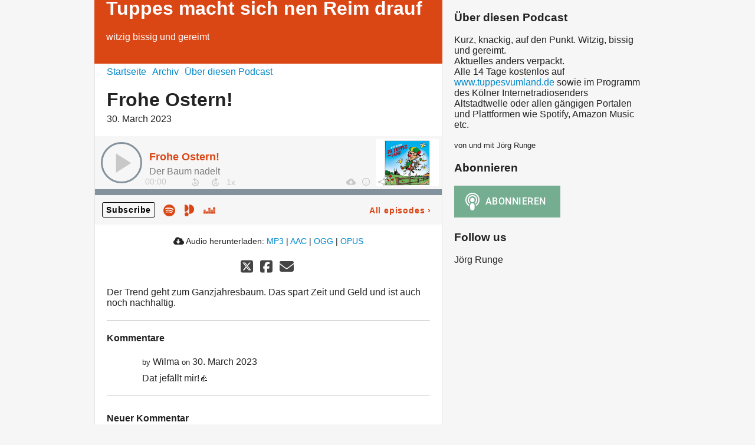

--- FILE ---
content_type: text/html; charset=utf-8
request_url: https://tuppesmachtsichnenreimdrauf.podigee.io/s1e44-new-episode
body_size: 3556
content:
<!DOCTYPE html>
<html lang="de">
  <head>
    <meta charset="utf-8">
    <meta http-equiv="X-UA-Compatible" content="IE=edge,chrome=1">

    <title>
      Frohe Ostern! - Tuppes macht sich nen Reim drauf - Podcast
    </title>

    <meta name="viewport" content="width=device-width, initial-scale=1">

    <meta content="podigee.com" name="generator" />
<meta content="Kaum sind Weihnachten und Karneval rum, steht auch schon Ostern vor der Tür und der Christbaum noch im Haus." name="description" />
<meta content="Jörg Runge" name="author" />
<meta name="keywords" />

    <meta property="og:title" content="Frohe Ostern!" />
<meta property="og:description" content="Kaum sind Weihnachten und Karneval rum, steht auch schon Ostern vor der Tür und der Christbaum noch im Haus." />
<meta property="og:type" content="website" />
<meta property="og:url" content="https://tuppesmachtsichnenreimdrauf.podigee.io/s1e44-new-episode" />
<meta property="og:image" content="https://images.podigee-cdn.net/0x,s3lbg9YmAtVM8sLx-POO7LF5I3YMYs4Jk0nugiv4JE80=/https://main.podigee-cdn.net/uploads/u25357/3b8135f0-873c-43a8-8fe3-01a9cbe013da.jpg" />
<meta property="og:site_name" content="Tuppes macht sich nen Reim drauf" />
<meta name="twitter:card" content="summary_large_image" />
<meta name="twitter:url" content="https://tuppesmachtsichnenreimdrauf.podigee.io/s1e44-new-episode" />
<meta name="twitter:title" content="Frohe Ostern!" />
<meta name="twitter:description" content="Kaum sind Weihnachten und Karneval rum, steht auch schon Ostern vor der Tür und der Christbaum noch im Haus." />
<meta name="twitter:image" content="https://images.podigee-cdn.net/0x,s3lbg9YmAtVM8sLx-POO7LF5I3YMYs4Jk0nugiv4JE80=/https://main.podigee-cdn.net/uploads/u25357/3b8135f0-873c-43a8-8fe3-01a9cbe013da.jpg" />
<meta name="twitter:player" content="https://tuppesmachtsichnenreimdrauf.podigee.io/s1e44-new-episode/embed?context=social" />
<meta name="twitter:player:stream" content="https://audio.podigee-cdn.net/1061872-m-99f4276a94598a7b9e4c2c45edf3052f.m4a?source=social" />
<meta name="twitter:player:stream:content_type" content="audio/aac" />
<meta itemprop="name" content="Frohe Ostern!" />
<meta itemprop="description" content="Kaum sind Weihnachten und Karneval rum, steht auch schon Ostern vor der Tür und der Christbaum noch im Haus." />
<meta itemprop="image" content="https://images.podigee-cdn.net/0x,s3lbg9YmAtVM8sLx-POO7LF5I3YMYs4Jk0nugiv4JE80=/https://main.podigee-cdn.net/uploads/u25357/3b8135f0-873c-43a8-8fe3-01a9cbe013da.jpg" />


    <link rel="canonical" href="https://tuppesmachtsichnenreimdrauf.podigee.io/s1e44-new-episode">
    <link rel="icon" href="/assets/favicons/favicon-96x96-e595067f367308346f53dde5921f8c405a8768e68e5594a49009ca9e6d6666fe.png" type="image/png">

    <link rel="stylesheet" href="/assets/fontawesome-49b2499398529056d550aba5dd2a0e0565f65ff3d8f9005d4891f6de96024560.css" media="all" />
    
    <link rel="stylesheet" href="/assets/blog-7233c08c7e31d828b4368f0c1b41ab74e3b3a711221bd9a75ddb45177323836a.css" media="all" />
      <link rel="stylesheet" media="all" href="/stylesheets/application.css"></link>

    <meta name="csrf-param" content="authenticity_token" />
<meta name="csrf-token" content="zpB75d-qwSNj3G8eSlsb2onHeogzbTLRaB2lQxFAK6dKeBQlIq9ONb7MoxMHR-YLKF54IQY7rp0QJAoGnE0HCA" />
    <script src="/assets/custom/application-217344c0fb04361f546c6e6e17d19e5928b553492351fe8bfcf795629596a7bf.js"></script>

    <script src="https://player.podigee-cdn.net/podcast-player/javascripts/podigee-podcast-player-direct.js" class="podigee-podcast-player-direct"></script>

    <link rel="alternate" type="application/rss+xml" title="Frohe Ostern! - Tuppes macht sich nen Reim drauf - Podcast" href="https://tuppesmachtsichnenreimdrauf.podigee.io/feed/mp3"></link>


    
  </head>

  <body id="blog" class="">

    <div class="section-main">
  <header class="meta">
    <div class="top-image">
      <img alt="Tuppes macht sich nen Reim drauf" src="/assets/blog-default-header-315787ceb779512c68314dd4f9309a224a733f27893d310e1a0a0a2b71966bde.png">
    </div>
    <div class="title">
      <h1>
        Tuppes macht sich nen Reim drauf
      </h1>
      <p>
        witzig bissig und gereimt
      </p>
    </div>
  </header>
  <div class="posts">
    <nav class="navigation">
  <ul class="unstyled">
    <li>
      <a href="/">Startseite</a>
    </li>
    <li>
      <a href="/archive">Archiv</a>
    </li>
    <li>
      <a href="/about">Über diesen Podcast</a>
    </li>
  </ul>
</nav>


    <article class="post">

  <header>
    <h1 class="post-heading">
      Frohe Ostern!
    </h1>
    <time>
      <span class="js-podigee-timestamp podigee-timestamp" data-timestamp="1680173385" data-format="%d. %B %Y"></span><noscript><span>2023-03-30 10:49:45 UTC</span></noscript>
    </time>
  </header>

  <section class="post-media-player">
    <div class='podigee-podcast-player-direct' data-configuration='https://tuppesmachtsichnenreimdrauf.podigee.io/s1e44-new-episode/embed?context=website'></div>

  </section>
  <section class="post-downloads">
    <div class='post-media-player-downloads'>
<i class='fas fa-cloud-download-alt'></i>
Audio herunterladen:
<a download="new-episode.mp3" href="https://audio.podigee-cdn.net/1061872-m-99f4276a94598a7b9e4c2c45edf3052f.mp3?source=web_download&amp;dl=1">MP3</a>
|
<a download="new-episode.m4a" href="https://audio.podigee-cdn.net/1061872-m-99f4276a94598a7b9e4c2c45edf3052f.m4a?source=web_download&amp;dl=1">AAC</a>
|
<a download="new-episode.vorbis" href="https://audio.podigee-cdn.net/1061872-m-99f4276a94598a7b9e4c2c45edf3052f.ogg?source=web_download&amp;dl=1">OGG</a>
|
<a download="new-episode.opus" href="https://audio.podigee-cdn.net/1061872-m-99f4276a94598a7b9e4c2c45edf3052f.opus?source=web_download&amp;dl=1">OPUS</a>

</div>

  </section>
  
  

  <section class="post-social-media">
    <section class='post-social-buttons' data-title='Frohe Ostern!' data-url='https://tuppesmachtsichnenreimdrauf.podigee.io/s1e44-new-episode'>
<a class='link twitter' data-provider='twitter' href='#'>
<svg class='share-icon-x-twitter-square' viewbox='0 0 448 512' xmlns='http://www.w3.org/2000/svg'>
<!-- ! Font Awesome Free 6.4.2 by @fontawesome - https://fontawesome.com License - https://fontawesome.com/license (Commercial License) Copyright 2023 Fonticons, Inc. -->
<path d='M64 32C28.7 32 0 60.7 0 96V416c0 35.3 28.7 64 64 64H384c35.3 0 64-28.7 64-64V96c0-35.3-28.7-64-64-64H64zm297.1 84L257.3 234.6 379.4 396H283.8L209 298.1 123.3 396H75.8l111-126.9L69.7 116h98l67.7 89.5L313.6 116h47.5zM323.3 367.6L153.4 142.9H125.1L296.9 367.6h26.3z' fill='currentColor'></path>
</svg>
</a>
<a class='link facebook' data-provider='facebook' href='#'>
<svg class='share-icon-x-twitter-square' viewbox='0 0 448 512' xmlns='http://www.w3.org/2000/svg'>
<!-- ! Font Awesome Free 6.4.2 by @fontawesome - https://fontawesome.com License - https://fontawesome.com/license (Commercial License) Copyright 2023 Fonticons, Inc. -->
<path d='M64 32C28.7 32 0 60.7 0 96V416c0 35.3 28.7 64 64 64h98.2V334.2H109.4V256h52.8V222.3c0-87.1 39.4-127.5 125-127.5c16.2 0 44.2 3.2 55.7 6.4V172c-6-.6-16.5-1-29.6-1c-42 0-58.2 15.9-58.2 57.2V256h83.6l-14.4 78.2H255V480H384c35.3 0 64-28.7 64-64V96c0-35.3-28.7-64-64-64H64z' fill='currentColor'></path>
</svg>
</a>
<a class='link mail' href='mailto:?subject=Frohe Ostern!&body=Frohe Ostern!%20%28https://tuppesmachtsichnenreimdrauf.podigee.io/s1e44-new-episode%29'>
<svg class='share-icon-x-twitter-square' viewbox='0 0 512 512' xmlns='http://www.w3.org/2000/svg'>
<!-- ! Font Awesome Free 6.4.2 by @fontawesome - https://fontawesome.com License - https://fontawesome.com/license (Commercial License) Copyright 2023 Fonticons, Inc. -->
<path d='M48 64C21.5 64 0 85.5 0 112c0 15.1 7.1 29.3 19.2 38.4L236.8 313.6c11.4 8.5 27 8.5 38.4 0L492.8 150.4c12.1-9.1 19.2-23.3 19.2-38.4c0-26.5-21.5-48-48-48L48 64zM0 176L0 384c0 35.3 28.7 64 64 64l384 0c35.3 0 64-28.7 64-64l0-208L294.4 339.2c-22.8 17.1-54 17.1-76.8 0L0 176z' fill='currentColor'></path>
</svg>
</a>
</section>

    
  </section>

  <section class="post-show-notes">
    
      <p>Der Trend geht zum Ganzjahresbaum. Das spart Zeit und Geld und ist auch noch nachhaltig.</p>
    
    
  </section>

  <div class="comments">
  <hr>
  <h4>
    Kommentare
  </h4>
  
    <div class="comment">
      
      <div class="comment-body">
        <div class="comment-meta">
          <small>by</small>
          Wilma 
          <small>on</small>
          <span class="js-podigee-timestamp podigee-timestamp" data-timestamp="1680179146" data-format="%d. %B %Y"></span><noscript><span>2023-03-30 12:25:46 UTC</span></noscript>
        </div>
        <div class="comment-text">
          Dat jefällt mir!👍      
        </div>
      </div>
    </div>
  
  
  <hr>

  <div class='new-comment'>
<a name='comments'></a>
<h4>
Neuer Kommentar
</h4>
<form action="/blog/comments" accept-charset="UTF-8" method="post"><input value="1061872" autocomplete="off" type="hidden" name="comment[episode_id]" id="comment_episode_id" />
<input value="false" autocomplete="off" type="hidden" name="comment[network]" id="comment_network" />
<div class='field'>
<label class="honig" for="comment_nickname">Name</label>
<input class="honig" autocomplete="off" placeholder="Name oder Pseudonym" type="text" name="comment[nickname]" id="comment_nickname" />
</div>
<div class='field'>
<label class="honig" for="comment_content">Kommentar</label>
<textarea class="honig" pattern=".{10,}" rows="8" autocomplete="off" placeholder="Kommentar" name="comment[content]" id="comment_content">
</textarea>
</div>
<div class='field'>
<label for="comment_nicknamec0dcf378d0df2a79a4da">Name oder Pseudonym
<div>
<small>
Dein Name oder Pseudonym (wird öffentlich angezeigt)
</small>
</div>
</label><input required="required" autocomplete="off" placeholder="Joe Hörer" type="text" name="comment[nicknamec0dcf378d0df2a79a4da]" id="comment_nicknamec0dcf378d0df2a79a4da" />
</div>
<div class='field'>
<label for="comment_content2944a81ad5f68d10115e">Kommentar
<div>
<small>
Mindestens 10 Zeichen
</small>
</div>
</label><textarea required="required" autocomplete="off" pattern=".{10,}" rows="8" placeholder="Tolle Episode!" name="comment[content2944a81ad5f68d10115e]" id="comment_content2944a81ad5f68d10115e">
</textarea>
</div>
<div class='field'>
<div>
<small>
Durch das Abschicken des Formulars stimmst du zu, dass der Wert unter "Name oder Pseudonym" gespeichert wird und öffentlich angezeigt werden kann. Wir speichern keine IP-Adressen oder andere personenbezogene Daten. Die Nutzung deines echten Namens ist freiwillig.
</small>
</div>
<button class='button'>
Abschicken
</button>
</div>
</form></div>

</div>
</article>

  </div>
</div>

<div class="section-sidebar">
  <h3>
    Über diesen Podcast
  </h3>
  <p>
    <p>Kurz, knackig, auf den Punkt. Witzig, bissig und gereimt. 
<br />Aktuelles anders verpackt.
<br />Alle 14 Tage kostenlos auf <a href="http://www.tuppesvumland.de">www.tuppesvumland.de</a> sowie im Programm des Kölner Internetradiosenders Altstadtwelle oder allen gängigen Portalen und Plattformen wie Spotify, Amazon Music etc.</p>
  </p>
  <small>
    von und mit Jörg Runge
  </small>

  <h3>
    Abonnieren
  </h3>

  
    <script>
  window["podcastData1592601822ebc7aef213"] = {"title":"Tuppes macht sich nen Reim drauf","subtitle":"witzig bissig und gereimt","description":"\u003cp\u003eKurz, knackig, auf den Punkt. Witzig, bissig und gereimt. \n\u003cbr /\u003eAktuelles anders verpackt.\n\u003cbr /\u003eAlle 14 Tage kostenlos auf \u003ca href=\"http://www.tuppesvumland.de\"\u003ewww.tuppesvumland.de\u003c/a\u003e sowie im Programm des Kölner Internetradiosenders Altstadtwelle oder allen gängigen Portalen und Plattformen wie Spotify, Amazon Music etc.\u003c/p\u003e","cover":"https://images.podigee-cdn.net/400x,s3lbg9YmAtVM8sLx-POO7LF5I3YMYs4Jk0nugiv4JE80=/https://main.podigee-cdn.net/uploads/u25357/3b8135f0-873c-43a8-8fe3-01a9cbe013da.jpg","feeds":[{"type":"audio","format":"mp3","url":"https://tuppesmachtsichnenreimdrauf.podigee.io/feed/mp3","directory-url-itunes":null}],"configuration":{"autoWidth":null,"color":"#75ad91","enabled":true,"format":null,"size":"big","style":null,"language":"de"}};
</script>
<script class='podlove-subscribe-button' data-color='#75ad91' data-json-data='podcastData1592601822ebc7aef213' data-language='de' data-size='big' src='https://player.podigee-cdn.net/subscribe-button/javascripts/app.js'></script>

  

  <h3>
    Follow us
  </h3>

  

  <ul class="follow unstyled">
    
    
    
  </ul>
  
  
  
  <p class="copyright">Jörg Runge</p>
</div>



  </body>
</html>
